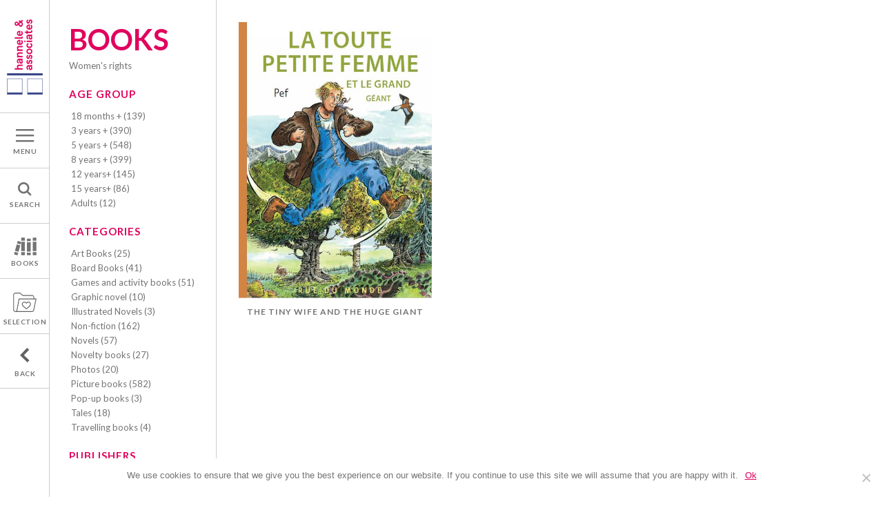

--- FILE ---
content_type: text/html; charset=UTF-8
request_url: https://hanneleandassociates.fr/books_tags/womens-rights/
body_size: 13742
content:


<!doctype html>

<!--[if lt IE 7]><html lang="en-US" xmlns:fb="https://www.facebook.com/2008/fbml" xmlns:addthis="https://www.addthis.com/help/api-spec"  class="no-js lt-ie9 lt-ie8 lt-ie7"><![endif]-->
<!--[if (IE 7)&!(IEMobile)]><html lang="en-US" xmlns:fb="https://www.facebook.com/2008/fbml" xmlns:addthis="https://www.addthis.com/help/api-spec"  class="no-js lt-ie9 lt-ie8"><![endif]-->
<!--[if (IE 8)&!(IEMobile)]><html lang="en-US" xmlns:fb="https://www.facebook.com/2008/fbml" xmlns:addthis="https://www.addthis.com/help/api-spec"  class="no-js lt-ie9"><![endif]-->
<!--[if gt IE 8]><!--> <html lang="en-US" xmlns:fb="https://www.facebook.com/2008/fbml" xmlns:addthis="https://www.addthis.com/help/api-spec"  class="no-js"><!--<![endif]-->

	<head>
		<meta charset="utf-8">

				<meta http-equiv="X-UA-Compatible" content="IE=edge">

		<title>women&#039;s rights Archives - Hannele and Associates</title>
	
		<meta name="HandheldFriendly" content="True">
		<meta name="MobileOptimized" content="320">
		<meta name="viewport" content="width=device-width, initial-scale=1"/>

		<link rel="apple-touch-icon" href="https://hanneleandassociates.fr/wp-content/themes/hannele-2/library/images/apple-touch-icon.png">
		<link rel="icon" href="https://hanneleandassociates.fr/wp-content/themes/hannele-2/favicon.png">
		<!--[if IE]>
			<link rel="shortcut icon" href="https://hanneleandassociates.fr/wp-content/themes/hannele-2/favicon.ico">
		<![endif]-->
				<meta name="msapplication-TileColor" content="#f01d4f">
		<meta name="msapplication-TileImage" content="https://hanneleandassociates.fr/wp-content/themes/hannele-2/library/images/win8-tile-icon.png">
            <meta name="theme-color" content="#121212">

		<link rel="pingback" href="https://hanneleandassociates.fr/xmlrpc.php">

				<meta name='robots' content='index, follow, max-image-preview:large, max-snippet:-1, max-video-preview:-1' />
	<style>img:is([sizes="auto" i], [sizes^="auto," i]) { contain-intrinsic-size: 3000px 1500px }</style>
	
	<!-- This site is optimized with the Yoast SEO plugin v24.6 - https://yoast.com/wordpress/plugins/seo/ -->
	<link rel="canonical" href="https://hanneleandassociates.fr/books_tags/womens-rights/" />
	<meta property="og:locale" content="en_US" />
	<meta property="og:type" content="article" />
	<meta property="og:title" content="women&#039;s rights Archives - Hannele and Associates" />
	<meta property="og:url" content="https://hanneleandassociates.fr/books_tags/womens-rights/" />
	<meta property="og:site_name" content="Hannele and Associates" />
	<meta property="og:image" content="https://hanneleandassociates.fr/wp-content/uploads/2018/01/fb-hannele.jpg" />
	<meta property="og:image:width" content="600" />
	<meta property="og:image:height" content="315" />
	<meta property="og:image:type" content="image/jpeg" />
	<script type="application/ld+json" class="yoast-schema-graph">{"@context":"https://schema.org","@graph":[{"@type":"CollectionPage","@id":"https://hanneleandassociates.fr/books_tags/womens-rights/","url":"https://hanneleandassociates.fr/books_tags/womens-rights/","name":"women's rights Archives - Hannele and Associates","isPartOf":{"@id":"https://hanneleandassociates.fr/#website"},"primaryImageOfPage":{"@id":"https://hanneleandassociates.fr/books_tags/womens-rights/#primaryimage"},"image":{"@id":"https://hanneleandassociates.fr/books_tags/womens-rights/#primaryimage"},"thumbnailUrl":"https://hanneleandassociates.fr/wp-content/uploads/2018/10/femme-geant_couv.jpg","breadcrumb":{"@id":"https://hanneleandassociates.fr/books_tags/womens-rights/#breadcrumb"},"inLanguage":"en-US"},{"@type":"ImageObject","inLanguage":"en-US","@id":"https://hanneleandassociates.fr/books_tags/womens-rights/#primaryimage","url":"https://hanneleandassociates.fr/wp-content/uploads/2018/10/femme-geant_couv.jpg","contentUrl":"https://hanneleandassociates.fr/wp-content/uploads/2018/10/femme-geant_couv.jpg","width":447,"height":639},{"@type":"BreadcrumbList","@id":"https://hanneleandassociates.fr/books_tags/womens-rights/#breadcrumb","itemListElement":[{"@type":"ListItem","position":1,"name":"Home","item":"https://hanneleandassociates.fr/"},{"@type":"ListItem","position":2,"name":"women's rights"}]},{"@type":"WebSite","@id":"https://hanneleandassociates.fr/#website","url":"https://hanneleandassociates.fr/","name":"Hannele and Associates","description":"A french Publishers Agency","potentialAction":[{"@type":"SearchAction","target":{"@type":"EntryPoint","urlTemplate":"https://hanneleandassociates.fr/?s={search_term_string}"},"query-input":{"@type":"PropertyValueSpecification","valueRequired":true,"valueName":"search_term_string"}}],"inLanguage":"en-US"}]}</script>
	<!-- / Yoast SEO plugin. -->


<link rel='dns-prefetch' href='//s7.addthis.com' />
<link rel='dns-prefetch' href='//fonts.googleapis.com' />
<link rel="alternate" type="application/rss+xml" title="Hannele and Associates &raquo; Feed" href="https://hanneleandassociates.fr/feed/" />
<link rel="alternate" type="application/rss+xml" title="Hannele and Associates &raquo; women&#039;s rights Book Tag Feed" href="https://hanneleandassociates.fr/books_tags/womens-rights/feed/" />
		<!-- This site uses the Google Analytics by MonsterInsights plugin v9.3.1 - Using Analytics tracking - https://www.monsterinsights.com/ -->
		<!-- Note: MonsterInsights is not currently configured on this site. The site owner needs to authenticate with Google Analytics in the MonsterInsights settings panel. -->
					<!-- No tracking code set -->
				<!-- / Google Analytics by MonsterInsights -->
		<script type="text/javascript">
/* <![CDATA[ */
window._wpemojiSettings = {"baseUrl":"https:\/\/s.w.org\/images\/core\/emoji\/15.0.3\/72x72\/","ext":".png","svgUrl":"https:\/\/s.w.org\/images\/core\/emoji\/15.0.3\/svg\/","svgExt":".svg","source":{"concatemoji":"https:\/\/hanneleandassociates.fr\/wp-includes\/js\/wp-emoji-release.min.js"}};
/*! This file is auto-generated */
!function(i,n){var o,s,e;function c(e){try{var t={supportTests:e,timestamp:(new Date).valueOf()};sessionStorage.setItem(o,JSON.stringify(t))}catch(e){}}function p(e,t,n){e.clearRect(0,0,e.canvas.width,e.canvas.height),e.fillText(t,0,0);var t=new Uint32Array(e.getImageData(0,0,e.canvas.width,e.canvas.height).data),r=(e.clearRect(0,0,e.canvas.width,e.canvas.height),e.fillText(n,0,0),new Uint32Array(e.getImageData(0,0,e.canvas.width,e.canvas.height).data));return t.every(function(e,t){return e===r[t]})}function u(e,t,n){switch(t){case"flag":return n(e,"\ud83c\udff3\ufe0f\u200d\u26a7\ufe0f","\ud83c\udff3\ufe0f\u200b\u26a7\ufe0f")?!1:!n(e,"\ud83c\uddfa\ud83c\uddf3","\ud83c\uddfa\u200b\ud83c\uddf3")&&!n(e,"\ud83c\udff4\udb40\udc67\udb40\udc62\udb40\udc65\udb40\udc6e\udb40\udc67\udb40\udc7f","\ud83c\udff4\u200b\udb40\udc67\u200b\udb40\udc62\u200b\udb40\udc65\u200b\udb40\udc6e\u200b\udb40\udc67\u200b\udb40\udc7f");case"emoji":return!n(e,"\ud83d\udc26\u200d\u2b1b","\ud83d\udc26\u200b\u2b1b")}return!1}function f(e,t,n){var r="undefined"!=typeof WorkerGlobalScope&&self instanceof WorkerGlobalScope?new OffscreenCanvas(300,150):i.createElement("canvas"),a=r.getContext("2d",{willReadFrequently:!0}),o=(a.textBaseline="top",a.font="600 32px Arial",{});return e.forEach(function(e){o[e]=t(a,e,n)}),o}function t(e){var t=i.createElement("script");t.src=e,t.defer=!0,i.head.appendChild(t)}"undefined"!=typeof Promise&&(o="wpEmojiSettingsSupports",s=["flag","emoji"],n.supports={everything:!0,everythingExceptFlag:!0},e=new Promise(function(e){i.addEventListener("DOMContentLoaded",e,{once:!0})}),new Promise(function(t){var n=function(){try{var e=JSON.parse(sessionStorage.getItem(o));if("object"==typeof e&&"number"==typeof e.timestamp&&(new Date).valueOf()<e.timestamp+604800&&"object"==typeof e.supportTests)return e.supportTests}catch(e){}return null}();if(!n){if("undefined"!=typeof Worker&&"undefined"!=typeof OffscreenCanvas&&"undefined"!=typeof URL&&URL.createObjectURL&&"undefined"!=typeof Blob)try{var e="postMessage("+f.toString()+"("+[JSON.stringify(s),u.toString(),p.toString()].join(",")+"));",r=new Blob([e],{type:"text/javascript"}),a=new Worker(URL.createObjectURL(r),{name:"wpTestEmojiSupports"});return void(a.onmessage=function(e){c(n=e.data),a.terminate(),t(n)})}catch(e){}c(n=f(s,u,p))}t(n)}).then(function(e){for(var t in e)n.supports[t]=e[t],n.supports.everything=n.supports.everything&&n.supports[t],"flag"!==t&&(n.supports.everythingExceptFlag=n.supports.everythingExceptFlag&&n.supports[t]);n.supports.everythingExceptFlag=n.supports.everythingExceptFlag&&!n.supports.flag,n.DOMReady=!1,n.readyCallback=function(){n.DOMReady=!0}}).then(function(){return e}).then(function(){var e;n.supports.everything||(n.readyCallback(),(e=n.source||{}).concatemoji?t(e.concatemoji):e.wpemoji&&e.twemoji&&(t(e.twemoji),t(e.wpemoji)))}))}((window,document),window._wpemojiSettings);
/* ]]> */
</script>
<style id='wp-emoji-styles-inline-css' type='text/css'>

	img.wp-smiley, img.emoji {
		display: inline !important;
		border: none !important;
		box-shadow: none !important;
		height: 1em !important;
		width: 1em !important;
		margin: 0 0.07em !important;
		vertical-align: -0.1em !important;
		background: none !important;
		padding: 0 !important;
	}
</style>
<link rel='stylesheet' id='wp-block-library-css' href='https://hanneleandassociates.fr/wp-includes/css/dist/block-library/style.min.css' type='text/css' media='all' />
<style id='classic-theme-styles-inline-css' type='text/css'>
/*! This file is auto-generated */
.wp-block-button__link{color:#fff;background-color:#32373c;border-radius:9999px;box-shadow:none;text-decoration:none;padding:calc(.667em + 2px) calc(1.333em + 2px);font-size:1.125em}.wp-block-file__button{background:#32373c;color:#fff;text-decoration:none}
</style>
<style id='global-styles-inline-css' type='text/css'>
:root{--wp--preset--aspect-ratio--square: 1;--wp--preset--aspect-ratio--4-3: 4/3;--wp--preset--aspect-ratio--3-4: 3/4;--wp--preset--aspect-ratio--3-2: 3/2;--wp--preset--aspect-ratio--2-3: 2/3;--wp--preset--aspect-ratio--16-9: 16/9;--wp--preset--aspect-ratio--9-16: 9/16;--wp--preset--color--black: #000000;--wp--preset--color--cyan-bluish-gray: #abb8c3;--wp--preset--color--white: #ffffff;--wp--preset--color--pale-pink: #f78da7;--wp--preset--color--vivid-red: #cf2e2e;--wp--preset--color--luminous-vivid-orange: #ff6900;--wp--preset--color--luminous-vivid-amber: #fcb900;--wp--preset--color--light-green-cyan: #7bdcb5;--wp--preset--color--vivid-green-cyan: #00d084;--wp--preset--color--pale-cyan-blue: #8ed1fc;--wp--preset--color--vivid-cyan-blue: #0693e3;--wp--preset--color--vivid-purple: #9b51e0;--wp--preset--gradient--vivid-cyan-blue-to-vivid-purple: linear-gradient(135deg,rgba(6,147,227,1) 0%,rgb(155,81,224) 100%);--wp--preset--gradient--light-green-cyan-to-vivid-green-cyan: linear-gradient(135deg,rgb(122,220,180) 0%,rgb(0,208,130) 100%);--wp--preset--gradient--luminous-vivid-amber-to-luminous-vivid-orange: linear-gradient(135deg,rgba(252,185,0,1) 0%,rgba(255,105,0,1) 100%);--wp--preset--gradient--luminous-vivid-orange-to-vivid-red: linear-gradient(135deg,rgba(255,105,0,1) 0%,rgb(207,46,46) 100%);--wp--preset--gradient--very-light-gray-to-cyan-bluish-gray: linear-gradient(135deg,rgb(238,238,238) 0%,rgb(169,184,195) 100%);--wp--preset--gradient--cool-to-warm-spectrum: linear-gradient(135deg,rgb(74,234,220) 0%,rgb(151,120,209) 20%,rgb(207,42,186) 40%,rgb(238,44,130) 60%,rgb(251,105,98) 80%,rgb(254,248,76) 100%);--wp--preset--gradient--blush-light-purple: linear-gradient(135deg,rgb(255,206,236) 0%,rgb(152,150,240) 100%);--wp--preset--gradient--blush-bordeaux: linear-gradient(135deg,rgb(254,205,165) 0%,rgb(254,45,45) 50%,rgb(107,0,62) 100%);--wp--preset--gradient--luminous-dusk: linear-gradient(135deg,rgb(255,203,112) 0%,rgb(199,81,192) 50%,rgb(65,88,208) 100%);--wp--preset--gradient--pale-ocean: linear-gradient(135deg,rgb(255,245,203) 0%,rgb(182,227,212) 50%,rgb(51,167,181) 100%);--wp--preset--gradient--electric-grass: linear-gradient(135deg,rgb(202,248,128) 0%,rgb(113,206,126) 100%);--wp--preset--gradient--midnight: linear-gradient(135deg,rgb(2,3,129) 0%,rgb(40,116,252) 100%);--wp--preset--font-size--small: 13px;--wp--preset--font-size--medium: 20px;--wp--preset--font-size--large: 36px;--wp--preset--font-size--x-large: 42px;--wp--preset--spacing--20: 0.44rem;--wp--preset--spacing--30: 0.67rem;--wp--preset--spacing--40: 1rem;--wp--preset--spacing--50: 1.5rem;--wp--preset--spacing--60: 2.25rem;--wp--preset--spacing--70: 3.38rem;--wp--preset--spacing--80: 5.06rem;--wp--preset--shadow--natural: 6px 6px 9px rgba(0, 0, 0, 0.2);--wp--preset--shadow--deep: 12px 12px 50px rgba(0, 0, 0, 0.4);--wp--preset--shadow--sharp: 6px 6px 0px rgba(0, 0, 0, 0.2);--wp--preset--shadow--outlined: 6px 6px 0px -3px rgba(255, 255, 255, 1), 6px 6px rgba(0, 0, 0, 1);--wp--preset--shadow--crisp: 6px 6px 0px rgba(0, 0, 0, 1);}:where(.is-layout-flex){gap: 0.5em;}:where(.is-layout-grid){gap: 0.5em;}body .is-layout-flex{display: flex;}.is-layout-flex{flex-wrap: wrap;align-items: center;}.is-layout-flex > :is(*, div){margin: 0;}body .is-layout-grid{display: grid;}.is-layout-grid > :is(*, div){margin: 0;}:where(.wp-block-columns.is-layout-flex){gap: 2em;}:where(.wp-block-columns.is-layout-grid){gap: 2em;}:where(.wp-block-post-template.is-layout-flex){gap: 1.25em;}:where(.wp-block-post-template.is-layout-grid){gap: 1.25em;}.has-black-color{color: var(--wp--preset--color--black) !important;}.has-cyan-bluish-gray-color{color: var(--wp--preset--color--cyan-bluish-gray) !important;}.has-white-color{color: var(--wp--preset--color--white) !important;}.has-pale-pink-color{color: var(--wp--preset--color--pale-pink) !important;}.has-vivid-red-color{color: var(--wp--preset--color--vivid-red) !important;}.has-luminous-vivid-orange-color{color: var(--wp--preset--color--luminous-vivid-orange) !important;}.has-luminous-vivid-amber-color{color: var(--wp--preset--color--luminous-vivid-amber) !important;}.has-light-green-cyan-color{color: var(--wp--preset--color--light-green-cyan) !important;}.has-vivid-green-cyan-color{color: var(--wp--preset--color--vivid-green-cyan) !important;}.has-pale-cyan-blue-color{color: var(--wp--preset--color--pale-cyan-blue) !important;}.has-vivid-cyan-blue-color{color: var(--wp--preset--color--vivid-cyan-blue) !important;}.has-vivid-purple-color{color: var(--wp--preset--color--vivid-purple) !important;}.has-black-background-color{background-color: var(--wp--preset--color--black) !important;}.has-cyan-bluish-gray-background-color{background-color: var(--wp--preset--color--cyan-bluish-gray) !important;}.has-white-background-color{background-color: var(--wp--preset--color--white) !important;}.has-pale-pink-background-color{background-color: var(--wp--preset--color--pale-pink) !important;}.has-vivid-red-background-color{background-color: var(--wp--preset--color--vivid-red) !important;}.has-luminous-vivid-orange-background-color{background-color: var(--wp--preset--color--luminous-vivid-orange) !important;}.has-luminous-vivid-amber-background-color{background-color: var(--wp--preset--color--luminous-vivid-amber) !important;}.has-light-green-cyan-background-color{background-color: var(--wp--preset--color--light-green-cyan) !important;}.has-vivid-green-cyan-background-color{background-color: var(--wp--preset--color--vivid-green-cyan) !important;}.has-pale-cyan-blue-background-color{background-color: var(--wp--preset--color--pale-cyan-blue) !important;}.has-vivid-cyan-blue-background-color{background-color: var(--wp--preset--color--vivid-cyan-blue) !important;}.has-vivid-purple-background-color{background-color: var(--wp--preset--color--vivid-purple) !important;}.has-black-border-color{border-color: var(--wp--preset--color--black) !important;}.has-cyan-bluish-gray-border-color{border-color: var(--wp--preset--color--cyan-bluish-gray) !important;}.has-white-border-color{border-color: var(--wp--preset--color--white) !important;}.has-pale-pink-border-color{border-color: var(--wp--preset--color--pale-pink) !important;}.has-vivid-red-border-color{border-color: var(--wp--preset--color--vivid-red) !important;}.has-luminous-vivid-orange-border-color{border-color: var(--wp--preset--color--luminous-vivid-orange) !important;}.has-luminous-vivid-amber-border-color{border-color: var(--wp--preset--color--luminous-vivid-amber) !important;}.has-light-green-cyan-border-color{border-color: var(--wp--preset--color--light-green-cyan) !important;}.has-vivid-green-cyan-border-color{border-color: var(--wp--preset--color--vivid-green-cyan) !important;}.has-pale-cyan-blue-border-color{border-color: var(--wp--preset--color--pale-cyan-blue) !important;}.has-vivid-cyan-blue-border-color{border-color: var(--wp--preset--color--vivid-cyan-blue) !important;}.has-vivid-purple-border-color{border-color: var(--wp--preset--color--vivid-purple) !important;}.has-vivid-cyan-blue-to-vivid-purple-gradient-background{background: var(--wp--preset--gradient--vivid-cyan-blue-to-vivid-purple) !important;}.has-light-green-cyan-to-vivid-green-cyan-gradient-background{background: var(--wp--preset--gradient--light-green-cyan-to-vivid-green-cyan) !important;}.has-luminous-vivid-amber-to-luminous-vivid-orange-gradient-background{background: var(--wp--preset--gradient--luminous-vivid-amber-to-luminous-vivid-orange) !important;}.has-luminous-vivid-orange-to-vivid-red-gradient-background{background: var(--wp--preset--gradient--luminous-vivid-orange-to-vivid-red) !important;}.has-very-light-gray-to-cyan-bluish-gray-gradient-background{background: var(--wp--preset--gradient--very-light-gray-to-cyan-bluish-gray) !important;}.has-cool-to-warm-spectrum-gradient-background{background: var(--wp--preset--gradient--cool-to-warm-spectrum) !important;}.has-blush-light-purple-gradient-background{background: var(--wp--preset--gradient--blush-light-purple) !important;}.has-blush-bordeaux-gradient-background{background: var(--wp--preset--gradient--blush-bordeaux) !important;}.has-luminous-dusk-gradient-background{background: var(--wp--preset--gradient--luminous-dusk) !important;}.has-pale-ocean-gradient-background{background: var(--wp--preset--gradient--pale-ocean) !important;}.has-electric-grass-gradient-background{background: var(--wp--preset--gradient--electric-grass) !important;}.has-midnight-gradient-background{background: var(--wp--preset--gradient--midnight) !important;}.has-small-font-size{font-size: var(--wp--preset--font-size--small) !important;}.has-medium-font-size{font-size: var(--wp--preset--font-size--medium) !important;}.has-large-font-size{font-size: var(--wp--preset--font-size--large) !important;}.has-x-large-font-size{font-size: var(--wp--preset--font-size--x-large) !important;}
:where(.wp-block-post-template.is-layout-flex){gap: 1.25em;}:where(.wp-block-post-template.is-layout-grid){gap: 1.25em;}
:where(.wp-block-columns.is-layout-flex){gap: 2em;}:where(.wp-block-columns.is-layout-grid){gap: 2em;}
:root :where(.wp-block-pullquote){font-size: 1.5em;line-height: 1.6;}
</style>
<link rel='stylesheet' id='cookie-notice-front-css' href='https://hanneleandassociates.fr/wp-content/plugins/cookie-notice/css/front.min.css' type='text/css' media='all' />
<link rel='stylesheet' id='googleFonts-css' href='//fonts.googleapis.com/css?family=Lato%3A300%2C400%2C700%2C300italic%2C400italic%2C700italic' type='text/css' media='all' />
<link rel='stylesheet' id='addthis_all_pages-css' href='https://hanneleandassociates.fr/wp-content/plugins/addthis/frontend/build/addthis_wordpress_public.min.css' type='text/css' media='all' />
<link rel='stylesheet' id='bones-stylesheet-css' href='https://hanneleandassociates.fr/wp-content/themes/hannele-2/library/css/style.css' type='text/css' media='all' />
<!--[if lt IE 9]>
<link rel='stylesheet' id='bones-ie-only-css' href='https://hanneleandassociates.fr/wp-content/themes/hannele-2/library/css/ie.css' type='text/css' media='all' />
<![endif]-->
<script type="text/javascript" src="https://hanneleandassociates.fr/wp-includes/js/jquery/jquery.min.js" id="jquery-core-js"></script>
<script type="text/javascript" src="https://hanneleandassociates.fr/wp-includes/js/jquery/jquery-migrate.min.js" id="jquery-migrate-js"></script>
<script type="text/javascript" src="https://hanneleandassociates.fr/wp-content/plugins/the-preloader/js/preloader-script.js" id="wptime-plugin-preloader-script-js"></script>
<script type="text/javascript" src="https://hanneleandassociates.fr/wp-content/themes/hannele-2/library/js/libs/modernizr.custom.min.js" id="bones-modernizr-js"></script>
<link rel="https://api.w.org/" href="https://hanneleandassociates.fr/wp-json/" />    	<style type="text/css">
			#wptime-plugin-preloader{
				position: fixed;
				top: 0;
			 	left: 0;
			 	right: 0;
			 	bottom: 0;
				background:url(/wp-content/themes/hannele-2/library/images/loading.gif) no-repeat #FFFFFF 50%;
				-moz-background-size:64px 64px;
				-o-background-size:64px 64px;
				-webkit-background-size:64px 64px;
				background-size:64px 64px;
				z-index: 99998;
				width:100%;
				height:100%;
			}
		</style>

		<noscript>
    		<style type="text/css">
        		#wptime-plugin-preloader{
        			display:none !important;
        		}
    		</style>
		</noscript>
    		
	</head>

	<body data-rsssl=1 class="archive tax-books_tags term-womens-rights term-66 cookies-not-set" itemscope itemtype="http://schema.org/WebPage">
		<div id="wptime-plugin-preloader"></div>
		<div class="container">
		 <div id="sidebar-nav">
		        <ul><li class="cherche">
				        <form role="search" method="get" id="searchform" class="searchform" action="https://hanneleandassociates.fr/">
						 <div><input id="s" type="text" name="s" onblur="if (this.value == '') {this.value = 'Search';}" onfocus="if (this.value == 'Search') {this.value = '';}" value="Search"></div>
						</form>
					</li>
		            <li><a href="/">Home</a></li>
		            <li><a href="/a-french-publishers-agency/">Presentation</a></li>		            
		            <li><a href="/books/">Books</a></li>
		            <li><a href="/publishers/">Publishers</a></li>
		            <li><a href="/catalogues/">Catalogues</a></li>
		            <li><a href="/news/">News</a></li>
		            <li><a href="/contact/">Contact</a></li>					
		        </ul>

		    </div>
			<header class="header" role="banner" itemscope itemtype="http://schema.org/WPHeader">

				<div id="zone-nav" class="cf"><div><div id="logo-h-a"><h1><a href="/">A french publishers agency : Hannele &amp; associates</a></h1></div></div><a id="item-menu-appel" class="item-menu" data-toggle=".container">MENU</a><a id="item-menu-search" class="item-menu" data-toggle=".container">SEARCH</a><a id="item-menu-books" class="item-menu" href="/books/">BOOKS</a><a id="item-menu-selection" class="item-menu" href="/your-selection/">SELECTION</a><a id="item-menu-back" class="item-menu">BACK</a></div>

			</header>

			<script>
				
				jQuery(document).ready(function(){
					jQuery('#item-menu-back').bind("click",function(){
						parent.history.back();
						return false;
					});
				});
				
			</script>
			<div id="content">

			

				<div id="inner-content-archive" class="cf">

				<div id="sidebar1" class="sidebar m-all t-1of3 d-1of5 cf" role="complementary">

	<h2><a href="/books/">BOOKS</a></h2>
	<h3>women's rights</h3>

	
	<div class="titre_cat">AGE GROUP</div>
	
	<ul class="liste-cat"><li><a href="https://hanneleandassociates.fr/books-category/18months/">18 months + (139)</a></li><li><a href="https://hanneleandassociates.fr/books-category/3years/">3 years + (390)</a></li><li><a href="https://hanneleandassociates.fr/books-category/5years/">5 years + (548)</a></li><li><a href="https://hanneleandassociates.fr/books-category/8years/">8 years + (399)</a></li><li><a href="https://hanneleandassociates.fr/books-category/12years/">12 years+ (145)</a></li><li><a href="https://hanneleandassociates.fr/books-category/15years/">15 years+ (86)</a></li><li><a href="https://hanneleandassociates.fr/books-category/adults/">Adults (12)</a></li></ul> 
	
	<div class="titre_cat">CATEGORIES</div>
	<ul class="liste-cat">		    	<li><a href="https://hanneleandassociates.fr/books-category/art-books/" >Art Books (25)</a></li>
		    		    	<li><a href="https://hanneleandassociates.fr/books-category/board-books/" >Board Books (41)</a></li>
		    		    	<li><a href="https://hanneleandassociates.fr/books-category/games/" >Games and activity books (51)</a></li>
		    		    	<li><a href="https://hanneleandassociates.fr/books-category/graphic-novel-book-categories/" >Graphic novel (10)</a></li>
		    		    	<li><a href="https://hanneleandassociates.fr/books-category/illustrated-novels/" >Illustrated Novels (3)</a></li>
		    		    	<li><a href="https://hanneleandassociates.fr/books-category/non-fiction/" >Non-fiction (162)</a></li>
		    		    	<li><a href="https://hanneleandassociates.fr/books-category/novels/" >Novels (57)</a></li>
		    		    	<li><a href="https://hanneleandassociates.fr/books-category/novelty-books/" >Novelty books (27)</a></li>
		    		    	<li><a href="https://hanneleandassociates.fr/books-category/photos/" >Photos (20)</a></li>
		    		    	<li><a href="https://hanneleandassociates.fr/books-category/picture-books/" >Picture books (582)</a></li>
		    		    	<li><a href="https://hanneleandassociates.fr/books-category/pop-up-books/" >Pop-up books (3)</a></li>
		    		    	<li><a href="https://hanneleandassociates.fr/books-category/tales/" >Tales (18)</a></li>
		    		    	<li><a href="https://hanneleandassociates.fr/books-category/travelling/" >Travelling books (4)</a></li>
		    </ul> 

	<div class="titre_cat">PUBLISHERS</div>
	<ul class="liste-cat">		    	<li><a href="https://hanneleandassociates.fr/books-category/askip/" >Askip (5)</a></li>
		   		    	<li><a href="https://hanneleandassociates.fr/books-category/courtesetlongues/" >Editions Courtes et longues (141)</a></li>
		   		    	<li><a href="https://hanneleandassociates.fr/books-category/editionsmemo/" >Editions MeMo (252)</a></li>
		   		    	<li><a href="https://hanneleandassociates.fr/books-category/fourmis-rouges/" >Les fourmis rouges (137)</a></li>
		   		    	<li><a href="https://hanneleandassociates.fr/books-category/okidokid/" >Okidokid (55)</a></li>
		   		    	<li><a href="https://hanneleandassociates.fr/books-category/ruedumonde/" >Rue du monde (183)</a></li>
		   		    	<li><a href="https://hanneleandassociates.fr/books-category/salamandre/" >Salamandre (48)</a></li>
		   		    	<li><a href="https://hanneleandassociates.fr/books-category/tishina/" >Tishina (2)</a></li>
		   </ul> 

	<div class="titre_cat">TAGS</div>
	
		<div class="liste-cat">
			
		
			<a href="https://hanneleandassociates.fr/books_tags/70s/">70s</a>&nbsp; <a href="https://hanneleandassociates.fr/books_tags/abc/">abc</a>&nbsp; <a href="https://hanneleandassociates.fr/books_tags/absence/">absence</a>&nbsp; <a href="https://hanneleandassociates.fr/books_tags/abstraction/">abstraction</a>&nbsp; <a href="https://hanneleandassociates.fr/books_tags/abysses/">Abysses</a>&nbsp; <a href="https://hanneleandassociates.fr/books_tags/acceptance/">acceptance</a>&nbsp; <a href="https://hanneleandassociates.fr/books_tags/accordion-folded-book/">accordion-folded book</a>&nbsp; <a href="https://hanneleandassociates.fr/books_tags/activity/">activity</a>&nbsp; <a href="https://hanneleandassociates.fr/books_tags/adoption/">adoption</a>&nbsp; <a href="https://hanneleandassociates.fr/books_tags/adults/">adults</a>&nbsp; <a href="https://hanneleandassociates.fr/books_tags/adventure/">adventure</a>&nbsp; <a href="https://hanneleandassociates.fr/books_tags/africa/">Africa</a>&nbsp; <a href="https://hanneleandassociates.fr/books_tags/aging/">aging</a>&nbsp; <a href="https://hanneleandassociates.fr/books_tags/agriculture/">agriculture</a>&nbsp; <a href="https://hanneleandassociates.fr/books_tags/aliens/">aliens</a>&nbsp; <a href="https://hanneleandassociates.fr/books_tags/alzheimer/">alzheimer</a>&nbsp; <a href="https://hanneleandassociates.fr/books_tags/america/">America</a>&nbsp; <a href="https://hanneleandassociates.fr/books_tags/animals/">animals</a>&nbsp; <a href="https://hanneleandassociates.fr/books_tags/animated-book/">animated book</a>&nbsp; <a href="https://hanneleandassociates.fr/books_tags/anniversary/">anniversary</a>&nbsp; <a href="https://hanneleandassociates.fr/books_tags/appearance/">appearance</a>&nbsp; <a href="https://hanneleandassociates.fr/books_tags/apple/">apple</a>&nbsp; <a href="https://hanneleandassociates.fr/books_tags/arabic/">arabic</a>&nbsp; <a href="https://hanneleandassociates.fr/books_tags/architecture/">architecture</a>&nbsp; <a href="https://hanneleandassociates.fr/books_tags/art/">art</a>&nbsp; <a href="https://hanneleandassociates.fr/books_tags/artist/">artist</a>&nbsp; <a href="https://hanneleandassociates.fr/books_tags/arts-and-crafts/">arts and crafts</a>&nbsp; <a href="https://hanneleandassociates.fr/books_tags/asia/">Asia</a>&nbsp; <a href="https://hanneleandassociates.fr/books_tags/autumn/">autumn</a>&nbsp; <a href="https://hanneleandassociates.fr/books_tags/awarness/">awarness</a>&nbsp; <a href="https://hanneleandassociates.fr/books_tags/babies/">babies</a>&nbsp; <a href="https://hanneleandassociates.fr/books_tags/baby/">baby</a>&nbsp; <a href="https://hanneleandassociates.fr/books_tags/badger/">badger</a>&nbsp; <a href="https://hanneleandassociates.fr/books_tags/balloon/">balloon</a>&nbsp; <a href="https://hanneleandassociates.fr/books_tags/banana/">banana</a>&nbsp; <a href="https://hanneleandassociates.fr/books_tags/bat/">bat</a>&nbsp; <a href="https://hanneleandassociates.fr/books_tags/bear/">bear</a>&nbsp; <a href="https://hanneleandassociates.fr/books_tags/bears/">bears</a>&nbsp; <a href="https://hanneleandassociates.fr/books_tags/beautyugliness/">beauty/ugliness</a>&nbsp; <a href="https://hanneleandassociates.fr/books_tags/bed/">bed</a>&nbsp; <a href="https://hanneleandassociates.fr/books_tags/bedtime/">bedtime</a>&nbsp; <a href="https://hanneleandassociates.fr/books_tags/bike/">bike</a>&nbsp; <a href="https://hanneleandassociates.fr/books_tags/biodiversity/">biodiversity</a>&nbsp; <a href="https://hanneleandassociates.fr/books_tags/biography/">biography</a>&nbsp; <a href="https://hanneleandassociates.fr/books_tags/bird/">bird</a>&nbsp; <a href="https://hanneleandassociates.fr/books_tags/birds/">birds</a>&nbsp; <a href="https://hanneleandassociates.fr/books_tags/birth/">birth</a>&nbsp; <a href="https://hanneleandassociates.fr/books_tags/birthday/">birthday</a>&nbsp; <a href="https://hanneleandassociates.fr/books_tags/bison/">bison</a>&nbsp; <a href="https://hanneleandassociates.fr/books_tags/black-and-white/">black and white</a>&nbsp; <a href="https://hanneleandassociates.fr/books_tags/boar/">boar</a>&nbsp; <a href="https://hanneleandassociates.fr/books_tags/boarding-school/">boarding school</a>&nbsp; <a href="https://hanneleandassociates.fr/books_tags/boat/">boat</a>&nbsp; <a href="https://hanneleandassociates.fr/books_tags/body/">body</a>&nbsp; <a href="https://hanneleandassociates.fr/books_tags/book/">book</a>&nbsp; <a href="https://hanneleandassociates.fr/books_tags/booklet/">booklet</a>&nbsp; <a href="https://hanneleandassociates.fr/books_tags/books/">books</a>&nbsp; <a href="https://hanneleandassociates.fr/books_tags/bookshop/">bookshop</a>&nbsp; <a href="https://hanneleandassociates.fr/books_tags/boy/">boy</a>&nbsp; <a href="https://hanneleandassociates.fr/books_tags/brotherhood/">brotherhood</a>&nbsp; <a href="https://hanneleandassociates.fr/books_tags/bullying/">bullying</a>&nbsp; <a href="https://hanneleandassociates.fr/books_tags/butterfly/">butterfly</a>&nbsp; <a href="https://hanneleandassociates.fr/books_tags/canada/">Canada</a>&nbsp; <a href="https://hanneleandassociates.fr/books_tags/car/">car</a>&nbsp; <a href="https://hanneleandassociates.fr/books_tags/care/">care</a>&nbsp; <a href="https://hanneleandassociates.fr/books_tags/caring/">caring</a>&nbsp; <a href="https://hanneleandassociates.fr/books_tags/carnival/">carnival</a>&nbsp; <a href="https://hanneleandassociates.fr/books_tags/cartography/">cartography</a>&nbsp; <a href="https://hanneleandassociates.fr/books_tags/cat/">cat</a>&nbsp; <a href="https://hanneleandassociates.fr/books_tags/cats/">cats</a>&nbsp; <a href="https://hanneleandassociates.fr/books_tags/cave/">cave</a>&nbsp; <a href="https://hanneleandassociates.fr/books_tags/cells/">cells</a>&nbsp; <a href="https://hanneleandassociates.fr/books_tags/ceramic/">ceramic</a>&nbsp; <a href="https://hanneleandassociates.fr/books_tags/chain/">chain</a>&nbsp; <a href="https://hanneleandassociates.fr/books_tags/chance/">chance</a>&nbsp; <a href="https://hanneleandassociates.fr/books_tags/change/">change</a>&nbsp; <a href="https://hanneleandassociates.fr/books_tags/character/">character</a>&nbsp; <a href="https://hanneleandassociates.fr/books_tags/cheese/">cheese</a>&nbsp; <a href="https://hanneleandassociates.fr/books_tags/childs-rights/">child's rights</a>&nbsp; <a href="https://hanneleandassociates.fr/books_tags/childhood/">childhood</a>&nbsp; <a href="https://hanneleandassociates.fr/books_tags/children/">children</a>&nbsp; <a href="https://hanneleandassociates.fr/books_tags/childrens-books/">children's books</a>&nbsp; <a href="https://hanneleandassociates.fr/books_tags/christmas/">christmas</a>&nbsp; <a href="https://hanneleandassociates.fr/books_tags/circus/">circus</a>&nbsp; <a href="https://hanneleandassociates.fr/books_tags/citizenship/">citizenship</a>&nbsp; <a href="https://hanneleandassociates.fr/books_tags/city/">city</a>&nbsp; <a href="https://hanneleandassociates.fr/books_tags/classic/">classic</a>&nbsp; <a href="https://hanneleandassociates.fr/books_tags/classification/">classification</a>&nbsp; <a href="https://hanneleandassociates.fr/books_tags/climate/">climate</a>&nbsp; <a href="https://hanneleandassociates.fr/books_tags/climbing/">climbing</a>&nbsp; <a href="https://hanneleandassociates.fr/books_tags/clothes/">clothes</a>&nbsp; <a href="https://hanneleandassociates.fr/books_tags/coffee-table-books/">coffee table books</a>&nbsp; <a href="https://hanneleandassociates.fr/books_tags/collection/">collection</a>&nbsp; <a href="https://hanneleandassociates.fr/books_tags/colombia/">Colombia</a>&nbsp; <a href="https://hanneleandassociates.fr/books_tags/colouring-book/">colouring Book</a>&nbsp; <a href="https://hanneleandassociates.fr/books_tags/colours/">colours</a>&nbsp; <a href="https://hanneleandassociates.fr/books_tags/comics/">comics</a>&nbsp; <a href="https://hanneleandassociates.fr/books_tags/community/">community</a>&nbsp; <a href="https://hanneleandassociates.fr/books_tags/comparisons/">comparisons</a>&nbsp; <a href="https://hanneleandassociates.fr/books_tags/construction/">construction</a>&nbsp; <a href="https://hanneleandassociates.fr/books_tags/cooking/">cooking</a>&nbsp; <a href="https://hanneleandassociates.fr/books_tags/counting/">counting</a>&nbsp; <a href="https://hanneleandassociates.fr/books_tags/countries/">countries</a>&nbsp; <a href="https://hanneleandassociates.fr/books_tags/countryside/">countryside</a>&nbsp; <a href="https://hanneleandassociates.fr/books_tags/courage/">courage</a>&nbsp; <a href="https://hanneleandassociates.fr/books_tags/cow-boys/">cow-boys</a>&nbsp; <a href="https://hanneleandassociates.fr/books_tags/creation/">creation</a>&nbsp; <a href="https://hanneleandassociates.fr/books_tags/creativity/">creativity</a>&nbsp; <a href="https://hanneleandassociates.fr/books_tags/crocodile/">crocodile</a>&nbsp; <a href="https://hanneleandassociates.fr/books_tags/crow/">crow</a>&nbsp; <a href="https://hanneleandassociates.fr/books_tags/cuddle/">cuddle</a>&nbsp; <a href="https://hanneleandassociates.fr/books_tags/culture/">culture</a>&nbsp; <a href="https://hanneleandassociates.fr/books_tags/curiosity/">curiosity</a>&nbsp; <a href="https://hanneleandassociates.fr/books_tags/curse/">curse</a>&nbsp; <a href="https://hanneleandassociates.fr/books_tags/daddy/">daddy</a>&nbsp; <a href="https://hanneleandassociates.fr/books_tags/daily-life/">daily life</a>&nbsp; <a href="https://hanneleandassociates.fr/books_tags/dance/">dance</a>&nbsp; <a href="https://hanneleandassociates.fr/books_tags/day/">day</a>&nbsp; <a href="https://hanneleandassociates.fr/books_tags/death/">death</a>&nbsp; <a href="https://hanneleandassociates.fr/books_tags/deforestation/">deforestation</a>&nbsp; <a href="https://hanneleandassociates.fr/books_tags/design/">design</a>&nbsp; <a href="https://hanneleandassociates.fr/books_tags/detective-stories/">detective stories</a>&nbsp; <a href="https://hanneleandassociates.fr/books_tags/determination/">determination</a>&nbsp; <a href="https://hanneleandassociates.fr/books_tags/dictionnary/">dictionnary</a>&nbsp; <a href="https://hanneleandassociates.fr/books_tags/differences/">differences</a>&nbsp; <a href="https://hanneleandassociates.fr/books_tags/dinosaurs/">dinosaurs</a>&nbsp; <a href="https://hanneleandassociates.fr/books_tags/disability/">disability</a>&nbsp; <a href="https://hanneleandassociates.fr/books_tags/discovering/">discovering</a>&nbsp; <a href="https://hanneleandassociates.fr/books_tags/discovery/">discovery</a>&nbsp; <a href="https://hanneleandassociates.fr/books_tags/divorce/">divorce</a>&nbsp; <a href="https://hanneleandassociates.fr/books_tags/diy/">DIY</a>&nbsp; <a href="https://hanneleandassociates.fr/books_tags/documentary/">documentary</a>&nbsp; <a href="https://hanneleandassociates.fr/books_tags/dog/">dog</a>&nbsp; <a href="https://hanneleandassociates.fr/books_tags/dogs/">dogs</a>&nbsp; <a href="https://hanneleandassociates.fr/books_tags/down-syndrom/">Down syndrom</a>&nbsp; <a href="https://hanneleandassociates.fr/books_tags/drawing/">drawing</a>&nbsp; <a href="https://hanneleandassociates.fr/books_tags/dream/">dream</a>&nbsp; <a href="https://hanneleandassociates.fr/books_tags/dreams/">dreams</a>&nbsp; <a href="https://hanneleandassociates.fr/books_tags/dressing-up/">dressing up</a>&nbsp; <a href="https://hanneleandassociates.fr/books_tags/duck/">duck</a>&nbsp; <a href="https://hanneleandassociates.fr/books_tags/earth/">earth</a>&nbsp; <a href="https://hanneleandassociates.fr/books_tags/eating/">eating</a>&nbsp; <a href="https://hanneleandassociates.fr/books_tags/ecology/">ecology</a>&nbsp; <a href="https://hanneleandassociates.fr/books_tags/ecosystem/">ecosystem</a>&nbsp; <a href="https://hanneleandassociates.fr/books_tags/education/">education</a>&nbsp; <a href="https://hanneleandassociates.fr/books_tags/egypt/">Egypt</a>&nbsp; <a href="https://hanneleandassociates.fr/books_tags/eiffel-tower/">Eiffel Tower</a>&nbsp; <a href="https://hanneleandassociates.fr/books_tags/elderly/">elderly</a>&nbsp; <a href="https://hanneleandassociates.fr/books_tags/elephant/">elephant</a>&nbsp; <a href="https://hanneleandassociates.fr/books_tags/emails/">emails</a>&nbsp; <a href="https://hanneleandassociates.fr/books_tags/emotions/">emotions</a>&nbsp; <a href="https://hanneleandassociates.fr/books_tags/empowerment/">empowerment</a>&nbsp; <a href="https://hanneleandassociates.fr/books_tags/encyclopaedia/">encyclopaedia</a>&nbsp; <a href="https://hanneleandassociates.fr/books_tags/engravings/">engravings</a>&nbsp; <a href="https://hanneleandassociates.fr/books_tags/environment/">environment</a>&nbsp; <a href="https://hanneleandassociates.fr/books_tags/environmental-protection/">environmental protection</a>&nbsp; <a href="https://hanneleandassociates.fr/books_tags/epistolary/">epistolary</a>&nbsp; <a href="https://hanneleandassociates.fr/books_tags/equality/">equality</a>&nbsp; <a href="https://hanneleandassociates.fr/books_tags/essay/">essay</a>&nbsp; <a href="https://hanneleandassociates.fr/books_tags/everyday/">everyday</a>&nbsp; <a href="https://hanneleandassociates.fr/books_tags/evolution/">evolution</a>&nbsp; <a href="https://hanneleandassociates.fr/books_tags/exclusion/">exclusion</a>&nbsp; <a href="https://hanneleandassociates.fr/books_tags/exile/">exile</a>&nbsp; <a href="https://hanneleandassociates.fr/books_tags/experiment/">experiment</a>&nbsp; <a href="https://hanneleandassociates.fr/books_tags/exploration/">exploration</a>&nbsp; <a href="https://hanneleandassociates.fr/books_tags/extinction/">extinction</a>&nbsp; <a href="https://hanneleandassociates.fr/books_tags/fairy/">fairy</a>&nbsp; <a href="https://hanneleandassociates.fr/books_tags/fairy-tales/">fairy tales</a>&nbsp; <a href="https://hanneleandassociates.fr/books_tags/faith/">faith</a>&nbsp; <a href="https://hanneleandassociates.fr/books_tags/family/">family</a>&nbsp; <a href="https://hanneleandassociates.fr/books_tags/fantasy/">fantasy</a>&nbsp; <a href="https://hanneleandassociates.fr/books_tags/farm/">farm</a>&nbsp; <a href="https://hanneleandassociates.fr/books_tags/fashion/">fashion</a>&nbsp; <a href="https://hanneleandassociates.fr/books_tags/fate/">fate</a>&nbsp; <a href="https://hanneleandassociates.fr/books_tags/father/">father</a>&nbsp; <a href="https://hanneleandassociates.fr/books_tags/fauna/">fauna</a>&nbsp; <a href="https://hanneleandassociates.fr/books_tags/fear/">fear</a>&nbsp; <a href="https://hanneleandassociates.fr/books_tags/feelings/">feelings</a>&nbsp; <a href="https://hanneleandassociates.fr/books_tags/feminism/">feminism</a>&nbsp; <a href="https://hanneleandassociates.fr/books_tags/fire/">fire</a>&nbsp; <a href="https://hanneleandassociates.fr/books_tags/fish/">fish</a>&nbsp; <a href="https://hanneleandassociates.fr/books_tags/fisherman/">fisherman</a>&nbsp; <a href="https://hanneleandassociates.fr/books_tags/flood/">flood</a>&nbsp; <a href="https://hanneleandassociates.fr/books_tags/flora/">flora</a>&nbsp; <a href="https://hanneleandassociates.fr/books_tags/flowers/">flowers</a>&nbsp; <a href="https://hanneleandassociates.fr/books_tags/fly/">fly</a>&nbsp; <a href="https://hanneleandassociates.fr/books_tags/food/">food</a>&nbsp; <a href="https://hanneleandassociates.fr/books_tags/food-chain/">food chain</a>&nbsp; <a href="https://hanneleandassociates.fr/books_tags/forest/">forest</a>&nbsp; <a href="https://hanneleandassociates.fr/books_tags/four-elements/">four elements</a>&nbsp; <a href="https://hanneleandassociates.fr/books_tags/fox/">fox</a>&nbsp; <a href="https://hanneleandassociates.fr/books_tags/freedom/">freedom</a>&nbsp; <a href="https://hanneleandassociates.fr/books_tags/friends/">friends</a>&nbsp; <a href="https://hanneleandassociates.fr/books_tags/friendship/">friendship</a>&nbsp; <a href="https://hanneleandassociates.fr/books_tags/fruit/">fruit</a>&nbsp; <a href="https://hanneleandassociates.fr/books_tags/funny-facts/">funny facts</a>&nbsp; <a href="https://hanneleandassociates.fr/books_tags/future/">future</a>&nbsp; <a href="https://hanneleandassociates.fr/books_tags/game/">game</a>&nbsp; <a href="https://hanneleandassociates.fr/books_tags/game-set/">game set</a>&nbsp; <a href="https://hanneleandassociates.fr/books_tags/games/">games</a>&nbsp; <a href="https://hanneleandassociates.fr/books_tags/garden/">garden</a>&nbsp; <a href="https://hanneleandassociates.fr/books_tags/generation/">generation</a>&nbsp; <a href="https://hanneleandassociates.fr/books_tags/generations/">generations</a>&nbsp; <a href="https://hanneleandassociates.fr/books_tags/getting-dressed/">getting dressed</a>&nbsp; <a href="https://hanneleandassociates.fr/books_tags/ghost/">ghost</a>&nbsp; <a href="https://hanneleandassociates.fr/books_tags/gift-book/">gift book</a>&nbsp; <a href="https://hanneleandassociates.fr/books_tags/girl/">girl</a>&nbsp; <a href="https://hanneleandassociates.fr/books_tags/grandma/">grandma</a>&nbsp; <a href="https://hanneleandassociates.fr/books_tags/grandparents/">grandparents</a>&nbsp; <a href="https://hanneleandassociates.fr/books_tags/graphic/">graphic</a>&nbsp; <a href="https://hanneleandassociates.fr/books_tags/greenland/">Greenland</a>&nbsp; <a href="https://hanneleandassociates.fr/books_tags/grief/">grief</a>&nbsp; <a href="https://hanneleandassociates.fr/books_tags/growing-up/">growing-up</a>&nbsp; <a href="https://hanneleandassociates.fr/books_tags/growth/">growth</a>&nbsp; <a href="https://hanneleandassociates.fr/books_tags/guide/">guide</a>&nbsp; <a href="https://hanneleandassociates.fr/books_tags/hair/">hair</a>&nbsp; <a href="https://hanneleandassociates.fr/books_tags/hairdressing/">hairdressing</a>&nbsp; <a href="https://hanneleandassociates.fr/books_tags/handicap/">handicap</a>&nbsp; <a href="https://hanneleandassociates.fr/books_tags/happiness/">happiness</a>&nbsp; <a href="https://hanneleandassociates.fr/books_tags/hat/">hat</a>&nbsp; <a href="https://hanneleandassociates.fr/books_tags/health/">health</a>&nbsp; <a href="https://hanneleandassociates.fr/books_tags/hedgehog/">hedgehog</a>&nbsp; <a href="https://hanneleandassociates.fr/books_tags/helping/">helping</a>&nbsp; <a href="https://hanneleandassociates.fr/books_tags/herbarium/">herbarium</a>&nbsp; <a href="https://hanneleandassociates.fr/books_tags/heritage/">heritage</a>&nbsp; <a href="https://hanneleandassociates.fr/books_tags/hero/">hero</a>&nbsp; <a href="https://hanneleandassociates.fr/books_tags/hide-and-seek/">hide and seek</a>&nbsp; <a href="https://hanneleandassociates.fr/books_tags/hike/">hike</a>&nbsp; <a href="https://hanneleandassociates.fr/books_tags/history/">history</a>&nbsp; <a href="https://hanneleandassociates.fr/books_tags/holiday/">holiday</a>&nbsp; <a href="https://hanneleandassociates.fr/books_tags/home/">home</a>&nbsp; <a href="https://hanneleandassociates.fr/books_tags/homosexuality/">homosexuality</a>&nbsp; <a href="https://hanneleandassociates.fr/books_tags/hope/">hope</a>&nbsp; <a href="https://hanneleandassociates.fr/books_tags/horse/">horse</a>&nbsp; <a href="https://hanneleandassociates.fr/books_tags/horses/">horses</a>&nbsp; <a href="https://hanneleandassociates.fr/books_tags/hospital/">hospital</a>&nbsp; <a href="https://hanneleandassociates.fr/books_tags/house/">house</a>&nbsp; <a href="https://hanneleandassociates.fr/books_tags/house-shaped/">house-shaped</a>&nbsp; <a href="https://hanneleandassociates.fr/books_tags/houses/">houses</a>&nbsp; <a href="https://hanneleandassociates.fr/books_tags/how-to-make-books/">how to make books</a>&nbsp; <a href="https://hanneleandassociates.fr/books_tags/human-being/">human being</a>&nbsp; <a href="https://hanneleandassociates.fr/books_tags/humans/">humans</a>&nbsp; <a href="https://hanneleandassociates.fr/books_tags/humour/">humour</a>&nbsp; <a href="https://hanneleandassociates.fr/books_tags/hut/">hut</a>&nbsp; <a href="https://hanneleandassociates.fr/books_tags/idea/">idea</a>&nbsp; <a href="https://hanneleandassociates.fr/books_tags/identity/">identity</a>&nbsp; <a href="https://hanneleandassociates.fr/books_tags/illness/">illness</a>&nbsp; <a href="https://hanneleandassociates.fr/books_tags/illusions/">illusions</a>&nbsp; <a href="https://hanneleandassociates.fr/books_tags/illustration/">illustration</a>&nbsp; <a href="https://hanneleandassociates.fr/books_tags/images/">images</a>&nbsp; <a href="https://hanneleandassociates.fr/books_tags/imagination/">imagination</a>&nbsp; <a href="https://hanneleandassociates.fr/books_tags/immigration/">immigration</a>&nbsp; <a href="https://hanneleandassociates.fr/books_tags/infinitely-small/">infinitely small</a>&nbsp; <a href="https://hanneleandassociates.fr/books_tags/initiation/">initiation</a>&nbsp; <a href="https://hanneleandassociates.fr/books_tags/insect/">insect</a>&nbsp; <a href="https://hanneleandassociates.fr/books_tags/insects/">insects</a>&nbsp; <a href="https://hanneleandassociates.fr/books_tags/interactive-book/">interactive book</a>&nbsp; <a href="https://hanneleandassociates.fr/books_tags/internet/">internet</a>&nbsp; <a href="https://hanneleandassociates.fr/books_tags/invention/">invention</a>&nbsp; <a href="https://hanneleandassociates.fr/books_tags/investigation/">investigation</a>&nbsp; <a href="https://hanneleandassociates.fr/books_tags/iran/">Iran</a>&nbsp; <a href="https://hanneleandassociates.fr/books_tags/island/">island</a>&nbsp; <a href="https://hanneleandassociates.fr/books_tags/japan/">Japan</a>&nbsp; <a href="https://hanneleandassociates.fr/books_tags/jean-charles-berthier/">Jean-Charles Berthier</a>&nbsp; <a href="https://hanneleandassociates.fr/books_tags/jobs/">jobs</a>&nbsp; <a href="https://hanneleandassociates.fr/books_tags/journey/">journey</a>&nbsp; <a href="https://hanneleandassociates.fr/books_tags/jungle/">jungle</a>&nbsp; <a href="https://hanneleandassociates.fr/books_tags/kidnapping/">kidnapping</a>&nbsp; <a href="https://hanneleandassociates.fr/books_tags/kids/">kids</a>&nbsp; <a href="https://hanneleandassociates.fr/books_tags/kindness/">kindness</a>&nbsp; <a href="https://hanneleandassociates.fr/books_tags/king/">king</a>&nbsp; <a href="https://hanneleandassociates.fr/books_tags/lady/">lady</a>&nbsp; <a href="https://hanneleandassociates.fr/books_tags/landscapes/">landscapes</a>&nbsp; <a href="https://hanneleandassociates.fr/books_tags/language/">language</a>&nbsp; <a href="https://hanneleandassociates.fr/books_tags/laughing/">laughing</a>&nbsp; <a href="https://hanneleandassociates.fr/books_tags/learning/">learning</a>&nbsp; <a href="https://hanneleandassociates.fr/books_tags/leash/">leash</a>&nbsp; <a href="https://hanneleandassociates.fr/books_tags/legend/">legend</a>&nbsp; <a href="https://hanneleandassociates.fr/books_tags/letters/">letters</a>&nbsp; <a href="https://hanneleandassociates.fr/books_tags/liars/">liars</a>&nbsp; <a href="https://hanneleandassociates.fr/books_tags/liberty/">liberty</a>&nbsp; <a href="https://hanneleandassociates.fr/books_tags/library/">library</a>&nbsp; <a href="https://hanneleandassociates.fr/books_tags/lies/">lies</a>&nbsp; <a href="https://hanneleandassociates.fr/books_tags/life/">life</a>&nbsp; <a href="https://hanneleandassociates.fr/books_tags/lift-the-flap-book/">Lift-the-flap Book</a>&nbsp; <a href="https://hanneleandassociates.fr/books_tags/light/">light</a>&nbsp; <a href="https://hanneleandassociates.fr/books_tags/list/">list</a>&nbsp; <a href="https://hanneleandassociates.fr/books_tags/lizard/">lizard</a>&nbsp; <a href="https://hanneleandassociates.fr/books_tags/loneliness/">loneliness</a>&nbsp; <a href="https://hanneleandassociates.fr/books_tags/loss/">loss</a>&nbsp; <a href="https://hanneleandassociates.fr/books_tags/love/">love</a>&nbsp; <a href="https://hanneleandassociates.fr/books_tags/loving/">loving</a>&nbsp; <a href="https://hanneleandassociates.fr/books_tags/luck/">luck</a>&nbsp; <a href="https://hanneleandassociates.fr/books_tags/lullaby/">lullaby</a>&nbsp; <a href="https://hanneleandassociates.fr/books_tags/lunch/">lunch</a>&nbsp; <a href="https://hanneleandassociates.fr/books_tags/lynx/">Lynx</a>&nbsp; <a href="https://hanneleandassociates.fr/books_tags/magic/">magic</a>&nbsp; <a href="https://hanneleandassociates.fr/books_tags/manners/">manners</a>&nbsp; <a href="https://hanneleandassociates.fr/books_tags/maps/">maps</a>&nbsp; <a href="https://hanneleandassociates.fr/books_tags/marble/">marble</a>&nbsp; <a href="https://hanneleandassociates.fr/books_tags/melancholy/">melancholy</a>&nbsp; <a href="https://hanneleandassociates.fr/books_tags/memories/">memories</a>&nbsp; <a href="https://hanneleandassociates.fr/books_tags/memory/">memory</a>&nbsp; <a href="https://hanneleandassociates.fr/books_tags/mermaid/">mermaid</a>&nbsp; <a href="https://hanneleandassociates.fr/books_tags/migration/">Migration</a>&nbsp; <a href="https://hanneleandassociates.fr/books_tags/mischievousness/">mischievousness</a>&nbsp; <a href="https://hanneleandassociates.fr/books_tags/money/">money</a>&nbsp; <a href="https://hanneleandassociates.fr/books_tags/monsters/">monsters</a>&nbsp; <a href="https://hanneleandassociates.fr/books_tags/moon/">moon</a>&nbsp; <a href="https://hanneleandassociates.fr/books_tags/morning/">morning</a>&nbsp; <a href="https://hanneleandassociates.fr/books_tags/mother/">mother</a>&nbsp; <a href="https://hanneleandassociates.fr/books_tags/motor-skills/">motor skills</a>&nbsp; <a href="https://hanneleandassociates.fr/books_tags/mountains/">mountains</a>&nbsp; <a href="https://hanneleandassociates.fr/books_tags/mouse/">mouse</a>&nbsp; <a href="https://hanneleandassociates.fr/books_tags/move/">move</a>&nbsp; <a href="https://hanneleandassociates.fr/books_tags/mummy/">mummy</a>&nbsp; <a href="https://hanneleandassociates.fr/books_tags/museum/">museum</a>&nbsp; <a href="https://hanneleandassociates.fr/books_tags/music/">music</a>&nbsp; <a href="https://hanneleandassociates.fr/books_tags/mystery/">mystery</a>&nbsp; <a href="https://hanneleandassociates.fr/books_tags/mythology/">mythology</a>&nbsp; <a href="https://hanneleandassociates.fr/books_tags/nap/">nap</a>&nbsp; <a href="https://hanneleandassociates.fr/books_tags/natural-disaster/">natural disaster</a>&nbsp; <a href="https://hanneleandassociates.fr/books_tags/natural-heritage/">natural heritage</a>&nbsp; <a href="https://hanneleandassociates.fr/books_tags/nature/">nature</a>&nbsp; <a href="https://hanneleandassociates.fr/books_tags/new-york/">New-York</a>&nbsp; <a href="https://hanneleandassociates.fr/books_tags/news/">news</a>&nbsp; <a href="https://hanneleandassociates.fr/books_tags/night/">night</a>&nbsp; <a href="https://hanneleandassociates.fr/books_tags/nightmare/">nightmare</a>&nbsp; <a href="https://hanneleandassociates.fr/books_tags/nonsense/">nonsense</a>&nbsp; <a href="https://hanneleandassociates.fr/books_tags/numbers/">numbers</a>&nbsp; <a href="https://hanneleandassociates.fr/books_tags/observation/">observation</a>&nbsp; <a href="https://hanneleandassociates.fr/books_tags/ocean/">ocean</a>&nbsp; <a href="https://hanneleandassociates.fr/books_tags/office/">office</a>&nbsp; <a href="https://hanneleandassociates.fr/books_tags/ogre/">ogre</a>&nbsp; <a href="https://hanneleandassociates.fr/books_tags/opposites/">opposites</a>&nbsp; <a href="https://hanneleandassociates.fr/books_tags/optical-art/">optical art</a>&nbsp; <a href="https://hanneleandassociates.fr/books_tags/origins/">origins</a>&nbsp; <a href="https://hanneleandassociates.fr/books_tags/outdoor/">outdoor</a>&nbsp; <a href="https://hanneleandassociates.fr/books_tags/outsider/">outsider</a>&nbsp; <a href="https://hanneleandassociates.fr/books_tags/owl/">owl</a>&nbsp; <a href="https://hanneleandassociates.fr/books_tags/painting/">painting</a>&nbsp; <a href="https://hanneleandassociates.fr/books_tags/paintings/">paintings</a>&nbsp; <a href="https://hanneleandassociates.fr/books_tags/pandemic/">pandemic</a>&nbsp; <a href="https://hanneleandassociates.fr/books_tags/pangolin/">pangolin</a>&nbsp; <a href="https://hanneleandassociates.fr/books_tags/parents/">parents</a>&nbsp; <a href="https://hanneleandassociates.fr/books_tags/paris/">Paris</a>&nbsp; <a href="https://hanneleandassociates.fr/books_tags/party/">party</a>&nbsp; <a href="https://hanneleandassociates.fr/books_tags/passion/">passion</a>&nbsp; <a href="https://hanneleandassociates.fr/books_tags/peace/">peace</a>&nbsp; <a href="https://hanneleandassociates.fr/books_tags/permaculture/">permaculture</a>&nbsp; <a href="https://hanneleandassociates.fr/books_tags/persian/">persian</a>&nbsp; <a href="https://hanneleandassociates.fr/books_tags/pets/">pets</a>&nbsp; <a href="https://hanneleandassociates.fr/books_tags/philosophy/">philosophy</a>&nbsp; <a href="https://hanneleandassociates.fr/books_tags/photo/">photo</a>&nbsp; <a href="https://hanneleandassociates.fr/books_tags/photography/">photography</a>&nbsp; <a href="https://hanneleandassociates.fr/books_tags/picnic/">picnic</a>&nbsp; <a href="https://hanneleandassociates.fr/books_tags/pirate/">pirate</a>&nbsp; <a href="https://hanneleandassociates.fr/books_tags/pirates/">pirates</a>&nbsp; <a href="https://hanneleandassociates.fr/books_tags/plane/">plane</a>&nbsp; <a href="https://hanneleandassociates.fr/books_tags/planet/">planet</a>&nbsp; <a href="https://hanneleandassociates.fr/books_tags/plants/">plants</a>&nbsp; <a href="https://hanneleandassociates.fr/books_tags/playing/">playing</a>&nbsp; <a href="https://hanneleandassociates.fr/books_tags/poetry/">poetry</a>&nbsp; <a href="https://hanneleandassociates.fr/books_tags/politics/">politics</a>&nbsp; <a href="https://hanneleandassociates.fr/books_tags/pollination/">pollination</a>&nbsp; <a href="https://hanneleandassociates.fr/books_tags/poverty/">poverty</a>&nbsp; <a href="https://hanneleandassociates.fr/books_tags/practical/">practical</a>&nbsp; <a href="https://hanneleandassociates.fr/books_tags/pre-history/">pre-history</a>&nbsp; <a href="https://hanneleandassociates.fr/books_tags/prejudice/">prejudice</a>&nbsp; <a href="https://hanneleandassociates.fr/books_tags/princess/">princess</a>&nbsp; <a href="https://hanneleandassociates.fr/books_tags/psychology/">psychology</a>&nbsp; <a href="https://hanneleandassociates.fr/books_tags/puppet/">puppet</a>&nbsp; <a href="https://hanneleandassociates.fr/books_tags/puzzle/">puzzle</a>&nbsp; <a href="https://hanneleandassociates.fr/books_tags/quest/">quest</a>&nbsp; <a href="https://hanneleandassociates.fr/books_tags/questions/">questions</a>&nbsp; <a href="https://hanneleandassociates.fr/books_tags/rabbit/">rabbit</a>&nbsp; <a href="https://hanneleandassociates.fr/books_tags/race/">race</a>&nbsp; <a href="https://hanneleandassociates.fr/books_tags/racism/">racism</a>&nbsp; <a href="https://hanneleandassociates.fr/books_tags/rain/">rain</a>&nbsp; <a href="https://hanneleandassociates.fr/books_tags/read/">read</a>&nbsp; <a href="https://hanneleandassociates.fr/books_tags/reading/">reading</a>&nbsp; <a href="https://hanneleandassociates.fr/books_tags/rebellion/">rebellion</a>&nbsp; <a href="https://hanneleandassociates.fr/books_tags/recycling/">recycling</a>&nbsp; <a href="https://hanneleandassociates.fr/books_tags/relationship/">relationship</a>&nbsp; <a href="https://hanneleandassociates.fr/books_tags/religion/">religion</a>&nbsp; <a href="https://hanneleandassociates.fr/books_tags/rhymes/">rhymes</a>&nbsp; <a href="https://hanneleandassociates.fr/books_tags/riddle/">riddle</a>&nbsp; <a href="https://hanneleandassociates.fr/books_tags/riders/">riders</a>&nbsp; <a href="https://hanneleandassociates.fr/books_tags/rivalry/">rivalry</a>&nbsp; <a href="https://hanneleandassociates.fr/books_tags/river/">river</a>&nbsp; <a href="https://hanneleandassociates.fr/books_tags/romance/">romance</a>&nbsp; <a href="https://hanneleandassociates.fr/books_tags/routine/">routine</a>&nbsp; <a href="https://hanneleandassociates.fr/books_tags/rumour/">rumour</a>&nbsp; <a href="https://hanneleandassociates.fr/books_tags/run-away/">run away</a>&nbsp; <a href="https://hanneleandassociates.fr/books_tags/saga/">saga</a>&nbsp; <a href="https://hanneleandassociates.fr/books_tags/sailor/">sailor</a>&nbsp; <a href="https://hanneleandassociates.fr/books_tags/savoir-faire/">savoir-faire</a>&nbsp; <a href="https://hanneleandassociates.fr/books_tags/school/">school</a>&nbsp; <a href="https://hanneleandassociates.fr/books_tags/science/">science</a>&nbsp; <a href="https://hanneleandassociates.fr/books_tags/science-fiction/">science-fiction</a>&nbsp; <a href="https://hanneleandassociates.fr/books_tags/sea/">sea</a>&nbsp; <a href="https://hanneleandassociates.fr/books_tags/seaside/">seaside</a>&nbsp; <a href="https://hanneleandassociates.fr/books_tags/seasons/">seasons</a>&nbsp; <a href="https://hanneleandassociates.fr/books_tags/secret/">secret</a>&nbsp; <a href="https://hanneleandassociates.fr/books_tags/security-blanket/">security blanket</a>&nbsp; <a href="https://hanneleandassociates.fr/books_tags/self-acceptance/">self-acceptance</a>&nbsp; <a href="https://hanneleandassociates.fr/books_tags/self-discovery/">self-discovery</a>&nbsp; <a href="https://hanneleandassociates.fr/books_tags/self-esteem/">self-esteem</a>&nbsp; <a href="https://hanneleandassociates.fr/books_tags/senses/">senses</a>&nbsp; <a href="https://hanneleandassociates.fr/books_tags/sevres/">Sèvres</a>&nbsp; <a href="https://hanneleandassociates.fr/books_tags/shadow-puppet/">shadow puppet</a>&nbsp; <a href="https://hanneleandassociates.fr/books_tags/shapes/">shapes</a>&nbsp; <a href="https://hanneleandassociates.fr/books_tags/sharing/">sharing</a>&nbsp; <a href="https://hanneleandassociates.fr/books_tags/ship/">ship</a>&nbsp; <a href="https://hanneleandassociates.fr/books_tags/show/">show</a>&nbsp; <a href="https://hanneleandassociates.fr/books_tags/siblings/">siblings</a>&nbsp; <a href="https://hanneleandassociates.fr/books_tags/silence/">silence</a>&nbsp; <a href="https://hanneleandassociates.fr/books_tags/sketches/">sketches</a>&nbsp; <a href="https://hanneleandassociates.fr/books_tags/sky/">sky</a>&nbsp; <a href="https://hanneleandassociates.fr/books_tags/slavery/">slavery</a>&nbsp; <a href="https://hanneleandassociates.fr/books_tags/sleep/">sleep</a>&nbsp; <a href="https://hanneleandassociates.fr/books_tags/slowing-down/">slowing down</a>&nbsp; <a href="https://hanneleandassociates.fr/books_tags/snail/">snail</a>&nbsp; <a href="https://hanneleandassociates.fr/books_tags/snake/">snake</a>&nbsp; <a href="https://hanneleandassociates.fr/books_tags/snow/">snow</a>&nbsp; <a href="https://hanneleandassociates.fr/books_tags/snowman/">snowman</a>&nbsp; <a href="https://hanneleandassociates.fr/books_tags/social-media/">social media</a>&nbsp; <a href="https://hanneleandassociates.fr/books_tags/society/">society</a>&nbsp; <a href="https://hanneleandassociates.fr/books_tags/solidarity/">solidarity</a>&nbsp; <a href="https://hanneleandassociates.fr/books_tags/song/">song</a>&nbsp; <a href="https://hanneleandassociates.fr/books_tags/sounds/">sounds</a>&nbsp; <a href="https://hanneleandassociates.fr/books_tags/space/">space</a>&nbsp; <a href="https://hanneleandassociates.fr/books_tags/spanish-language/">spanish language</a>&nbsp; <a href="https://hanneleandassociates.fr/books_tags/spectacle/">spectacle</a>&nbsp; <a href="https://hanneleandassociates.fr/books_tags/sports/">sports</a>&nbsp; <a href="https://hanneleandassociates.fr/books_tags/spring/">spring</a>&nbsp; <a href="https://hanneleandassociates.fr/books_tags/squirrel/">squirrel</a>&nbsp; <a href="https://hanneleandassociates.fr/books_tags/stamps/">stamps</a>&nbsp; <a href="https://hanneleandassociates.fr/books_tags/stars/">stars</a>&nbsp; <a href="https://hanneleandassociates.fr/books_tags/stereotype/">stereotype</a>&nbsp; <a href="https://hanneleandassociates.fr/books_tags/stickers/">stickers</a>&nbsp; <a href="https://hanneleandassociates.fr/books_tags/stone/">stone</a>&nbsp; <a href="https://hanneleandassociates.fr/books_tags/stories/">stories</a>&nbsp; <a href="https://hanneleandassociates.fr/books_tags/storm/">storm</a>&nbsp; <a href="https://hanneleandassociates.fr/books_tags/story/">story</a>&nbsp; <a href="https://hanneleandassociates.fr/books_tags/stress/">stress</a>&nbsp; <a href="https://hanneleandassociates.fr/books_tags/struggle/">struggle</a>&nbsp; <a href="https://hanneleandassociates.fr/books_tags/study/">study</a>&nbsp; <a href="https://hanneleandassociates.fr/books_tags/suicide/">suicide</a>&nbsp; <a href="https://hanneleandassociates.fr/books_tags/summer/">summer</a>&nbsp; <a href="https://hanneleandassociates.fr/books_tags/sun/">sun</a>&nbsp; <a href="https://hanneleandassociates.fr/books_tags/super-powers/">super-powers</a>&nbsp; <a href="https://hanneleandassociates.fr/books_tags/surf/">Surf</a>&nbsp; <a href="https://hanneleandassociates.fr/books_tags/surprise/">surprise</a>&nbsp; <a href="https://hanneleandassociates.fr/books_tags/survival/">survival</a>&nbsp; <a href="https://hanneleandassociates.fr/books_tags/tale/">tale</a>&nbsp; <a href="https://hanneleandassociates.fr/books_tags/tales-2/">tales</a>&nbsp; <a href="https://hanneleandassociates.fr/books_tags/teaching/">teaching</a>&nbsp; <a href="https://hanneleandassociates.fr/books_tags/technology/">technology</a>&nbsp; <a href="https://hanneleandassociates.fr/books_tags/teddy-bear/">teddy bear</a>&nbsp; <a href="https://hanneleandassociates.fr/books_tags/teenage/">teenage</a>&nbsp; <a href="https://hanneleandassociates.fr/books_tags/teenagers/">teenagers</a>&nbsp; <a href="https://hanneleandassociates.fr/books_tags/teeth/">teeth</a>&nbsp; <a href="https://hanneleandassociates.fr/books_tags/tenderness/">tenderness</a>&nbsp; <a href="https://hanneleandassociates.fr/books_tags/terrorist-attacks/">terrorist attacks</a>&nbsp; <a href="https://hanneleandassociates.fr/books_tags/thunder/">thunder</a>&nbsp; <a href="https://hanneleandassociates.fr/books_tags/tiger/">tiger</a>&nbsp; <a href="https://hanneleandassociates.fr/books_tags/time/">time</a>&nbsp; <a href="https://hanneleandassociates.fr/books_tags/together/">together</a>&nbsp; <a href="https://hanneleandassociates.fr/books_tags/tolerance/">tolerance</a>&nbsp; <a href="https://hanneleandassociates.fr/books_tags/tools/">tools</a>&nbsp; <a href="https://hanneleandassociates.fr/books_tags/toys/">toys</a>&nbsp; <a href="https://hanneleandassociates.fr/books_tags/transformation/">transformation</a>&nbsp; <a href="https://hanneleandassociates.fr/books_tags/transports/">transports</a>&nbsp; <a href="https://hanneleandassociates.fr/books_tags/trauma/">trauma</a>&nbsp; <a href="https://hanneleandassociates.fr/books_tags/travel/">travel</a>&nbsp; <a href="https://hanneleandassociates.fr/books_tags/travelling-2/">travelling</a>&nbsp; <a href="https://hanneleandassociates.fr/books_tags/travels/">travels</a>&nbsp; <a href="https://hanneleandassociates.fr/books_tags/treasure/">treasure</a>&nbsp; <a href="https://hanneleandassociates.fr/books_tags/treasure-map/">treasure map</a>&nbsp; <a href="https://hanneleandassociates.fr/books_tags/tree/">tree</a>&nbsp; <a href="https://hanneleandassociates.fr/books_tags/trees/">trees</a>&nbsp; <a href="https://hanneleandassociates.fr/books_tags/true-story/">true story</a>&nbsp; <a href="https://hanneleandassociates.fr/books_tags/truth/">truth</a>&nbsp; <a href="https://hanneleandassociates.fr/books_tags/vampire/">vampire</a>&nbsp; <a href="https://hanneleandassociates.fr/books_tags/vegetable/">vegetable</a>&nbsp; <a href="https://hanneleandassociates.fr/books_tags/vintage/">vintage</a>&nbsp; <a href="https://hanneleandassociates.fr/books_tags/violence/">violence</a>&nbsp; <a href="https://hanneleandassociates.fr/books_tags/virtual-reality/">virtual reality</a>&nbsp; <a href="https://hanneleandassociates.fr/books_tags/virus/">virus</a>&nbsp; <a href="https://hanneleandassociates.fr/books_tags/volcano/">volcano</a>&nbsp; <a href="https://hanneleandassociates.fr/books_tags/walking/">walking</a>&nbsp; <a href="https://hanneleandassociates.fr/books_tags/war/">war</a>&nbsp; <a href="https://hanneleandassociates.fr/books_tags/water/">water</a>&nbsp; <a href="https://hanneleandassociates.fr/books_tags/waves/">waves</a>&nbsp; <a href="https://hanneleandassociates.fr/books_tags/wealth/">wealth</a>&nbsp; <a href="https://hanneleandassociates.fr/books_tags/weather/">weather</a>&nbsp; <a href="https://hanneleandassociates.fr/books_tags/whale/">whale</a>&nbsp; <a href="https://hanneleandassociates.fr/books_tags/wild-life/">wild life</a>&nbsp; <a href="https://hanneleandassociates.fr/books_tags/wind/">wind</a>&nbsp; <a href="https://hanneleandassociates.fr/books_tags/winter/">winter</a>&nbsp; <a href="https://hanneleandassociates.fr/books_tags/wisdom/">wisdom</a>&nbsp; <a href="https://hanneleandassociates.fr/books_tags/witch/">witch</a>&nbsp; <a href="https://hanneleandassociates.fr/books_tags/wolf/">wolf</a>&nbsp; <a href="https://hanneleandassociates.fr/books_tags/wolves/">wolves</a>&nbsp; <a href="https://hanneleandassociates.fr/books_tags/womens-rights/">women's rights</a>&nbsp; <a href="https://hanneleandassociates.fr/books_tags/word-book/">word book</a>&nbsp; <a href="https://hanneleandassociates.fr/books_tags/wordbook/">wordbook</a>&nbsp; <a href="https://hanneleandassociates.fr/books_tags/wordless/">wordless</a>&nbsp; <a href="https://hanneleandassociates.fr/books_tags/work/">work</a>&nbsp; <a href="https://hanneleandassociates.fr/books_tags/world/">world</a>&nbsp; <a href="https://hanneleandassociates.fr/books_tags/writing/">writing</a>&nbsp; <a href="https://hanneleandassociates.fr/books_tags/young-adults/">young adults</a>&nbsp; <a href="https://hanneleandassociates.fr/books_tags/zany/">zany</a>&nbsp; <a href="https://hanneleandassociates.fr/books_tags/zoo/">zoo</a>&nbsp; 		</div>
		
		
		
</div>





					<main id="main-archive" class="m-all t-2of3 d-4of5 last-col cf" role="main" itemscope itemprop="mainContentOfPage" >

						

						<div class="grid-books">

							
							
								<div class="grid-item grid-item-0">
									<a href="https://hanneleandassociates.fr/books/the-tiny-wife-and-the-huge-giant/" class="grid-item-a">
										 											<img src="https://hanneleandassociates.fr/wp-content/uploads/2018/10/femme-geant_couv.jpg"> 
										<div class="legende-image legende-image-0" style="height:639px">




La toute petite femme et le grand géant, by Pef

A huge giant and his tiny devoted wife who lives in her husband’s ear    Here we have two highly stereotyped characters! But to save the planet, two is better than one    And to live a ...<br/><br/><div class="view-book">VIEW BOOK</div></div>
										
									</a>
									<div class="titre-item">The Tiny Wife And the Huge Giant</div>
								</div>

							

						</div>
									
							
							

						</main>

					

				</div>

			</div>

<script>
	

jQuery(".grid-item").each(function(index){
	
	
	jQuery(".grid-item-"+index).bind('mouseenter',function(){
    	jQuery('.legende-image-'+index).css('display', 'block');
    	//alert(iht);
	});
	
	jQuery(".grid-item-"+index).bind('mouseleave',function(){
    	jQuery('.legende-image-'+index).css('display', 'none');
	});	
});

	
</script>

<script>

	jQuery(document).ready(function($) {
	
	  $(window).load(function(){ $('.grid-books').masonry({
		  itemSelector: '.grid-item',	  
		  gutter: 16,
		  horizontalOrder: true
	
		  
		}); });
		
	});
	
</script>

					<footer class="footer" role="contentinfo" itemscope itemtype="http://schema.org/WPFooter">
		
						<div id="inner-footer" class="m-all t-all d-all cf">
							<div id="footer-left" class="m-all t-1of2 d-1of2">
								<img src="https://hanneleandassociates.fr/wp-content/themes/hannele-2/library/images/hannele-logo-footer.png" class="pb20"> <a href="https://www.nouvelle-aquitaine.fr" target="_blank"><img src="https://hanneleandassociates.fr/wp-content/themes/hannele-2/library/images/na-logo-footer.png" class="pb20"></a><br/>
								<b>Hannele Willig</b><br/> 
								info(at)hanneleandassociates.fr<br/>
								5 rue Pierre de Coubertin<br/>
								33000 Bordeaux France<br/>
							</div>
							<div id="footer-right" class="m-all t-1of2 d-1of2">
								<div id="sociaux">
																																				
																			<a href="https://www.facebook.com/hanneleandassociates" target="_blank"><img src="https://hanneleandassociates.fr/wp-content/themes/hannele-2/library/images/sociaux-facebook.png"></a>
																																					<a href="https://www.linkedin.com/in/hannele-willig-31a176aa/" target="_blank"><img src="https://hanneleandassociates.fr/wp-content/themes/hannele-2/library/images/sociaux-linkedin.png"></a>
																	</div>
								&copy; 2026 Hannele & Associates and their publishing partners<br/>
								<a href="/legal-notice/">Legal notice</a><br/>
								<a href="http://www.pierreplante.fr" target="_blank">Réalisation Pierre Planté</a><br/>
							</div>
		
						</div>
		
					</footer>
						
		</div>

	
		<script data-cfasync="false" type="text/javascript">if (window.addthis_product === undefined) { window.addthis_product = "wpp"; } if (window.wp_product_version === undefined) { window.wp_product_version = "wpp-6.2.7"; } if (window.addthis_share === undefined) { window.addthis_share = {}; } if (window.addthis_config === undefined) { window.addthis_config = {"data_track_clickback":true,"ignore_server_config":true,"ui_atversion":"300"}; } if (window.addthis_layers === undefined) { window.addthis_layers = {}; } if (window.addthis_layers_tools === undefined) { window.addthis_layers_tools = [{"responsiveshare":{"numPreferredServices":3,"counts":"none","size":"20px","style":"responsive","shareCountThreshold":0,"services":"facebook,twitter,email,pinterest_share,addthis","elements":".addthis_inline_share_toolbox_1ln0,.at-below-post-homepage,.at-below-post,.at-below-post-page,.at-below-post-cat-page,.at-below-post-arch-page","id":"responsiveshare"}}]; } else { window.addthis_layers_tools.push({"responsiveshare":{"numPreferredServices":3,"counts":"none","size":"20px","style":"responsive","shareCountThreshold":0,"services":"facebook,twitter,email,pinterest_share,addthis","elements":".addthis_inline_share_toolbox_1ln0,.at-below-post-homepage,.at-below-post,.at-below-post-page,.at-below-post-cat-page,.at-below-post-arch-page","id":"responsiveshare"}});  } if (window.addthis_plugin_info === undefined) { window.addthis_plugin_info = {"info_status":"enabled","cms_name":"WordPress","plugin_name":"Share Buttons by AddThis","plugin_version":"6.2.7","plugin_mode":"WordPress","anonymous_profile_id":"wp-33b171a27ea569b1e4a3df81821656b2","page_info":{"template":"archives","post_type":""},"sharing_enabled_on_post_via_metabox":false}; } 
                    (function() {
                      var first_load_interval_id = setInterval(function () {
                        if (typeof window.addthis !== 'undefined') {
                          window.clearInterval(first_load_interval_id);
                          if (typeof window.addthis_layers !== 'undefined' && Object.getOwnPropertyNames(window.addthis_layers).length > 0) {
                            window.addthis.layers(window.addthis_layers);
                          }
                          if (Array.isArray(window.addthis_layers_tools)) {
                            for (i = 0; i < window.addthis_layers_tools.length; i++) {
                              window.addthis.layers(window.addthis_layers_tools[i]);
                            }
                          }
                        }
                     },1000)
                    }());
                </script><script type="text/javascript" id="cookie-notice-front-js-before">
/* <![CDATA[ */
var cnArgs = {"ajaxUrl":"https:\/\/hanneleandassociates.fr\/wp-admin\/admin-ajax.php","nonce":"baecd388c7","hideEffect":"fade","position":"bottom","onScroll":true,"onScrollOffset":100,"onClick":false,"cookieName":"cookie_notice_accepted","cookieTime":2592000,"cookieTimeRejected":2592000,"globalCookie":false,"redirection":false,"cache":false,"revokeCookies":false,"revokeCookiesOpt":"automatic"};
/* ]]> */
</script>
<script type="text/javascript" src="https://hanneleandassociates.fr/wp-content/plugins/cookie-notice/js/front.min.js" id="cookie-notice-front-js"></script>
<script type="text/javascript" src="https://hanneleandassociates.fr/wp-content/themes/hannele-2/library/js/libs/masonry.pkgd.min.js" id="mansory-js"></script>
<script type="text/javascript" src="https://hanneleandassociates.fr/wp-content/themes/hannele-2/library/js/libs/owl.carousel.min.js" id="owl-js"></script>
<script type="text/javascript" src="https://hanneleandassociates.fr/wp-content/themes/hannele-2/library/js/libs/jquery.cookie.js" id="cookie-js"></script>
<script type="text/javascript" src="https://hanneleandassociates.fr/wp-content/themes/hannele-2/library/js/libs/json3.min.js" id="json-js"></script>
<script type="text/javascript" src="https://hanneleandassociates.fr/wp-content/themes/hannele-2/library/js/libs/jquery.SuperCookie.min.js" id="supercookie-js"></script>
<script type="text/javascript" src="https://s7.addthis.com/js/300/addthis_widget.js#pubid=wp-33b171a27ea569b1e4a3df81821656b2" id="addthis_widget-js"></script>
<script type="text/javascript" src="https://hanneleandassociates.fr/wp-content/themes/hannele-2/library/js/scripts.js" id="bones-js-js"></script>

		<!-- Cookie Notice plugin v2.5.5 by Hu-manity.co https://hu-manity.co/ -->
		<div id="cookie-notice" role="dialog" class="cookie-notice-hidden cookie-revoke-hidden cn-position-bottom" aria-label="Cookie Notice" style="background-color: rgba(255,255,255,1);"><div class="cookie-notice-container" style="color: #747474"><span id="cn-notice-text" class="cn-text-container">We use cookies to ensure that we give you the best experience on our website. If you continue to use this site we will assume that you are happy with it.</span><span id="cn-notice-buttons" class="cn-buttons-container"><a href="#" id="cn-accept-cookie" data-cookie-set="accept" class="cn-set-cookie cn-button cn-button-custom button" aria-label="Ok">Ok</a></span><span id="cn-close-notice" data-cookie-set="accept" class="cn-close-icon" title="No"></span></div>
			
		</div>
		<!-- / Cookie Notice plugin -->
<script>

	testNavHeight();
	jQuery(window).resize(testNavHeight);
	
	function testNavHeight() {
			
		var _window = jQuery(window).height();
		var _window_w = jQuery(window).width();
	
		var _testH = 565;
	
		if ((_window < _testH) && (_window_w > 480))
		{
			jQuery("#zone-nav").css("position","relative");
		} else {
			jQuery("#zone-nav").css("position","fixed");			
		}
	}
</script>




	</body>

</html> 


--- FILE ---
content_type: image/svg+xml
request_url: https://hanneleandassociates.fr/wp-content/themes/hannele-2/library/images/menu-search.svg
body_size: 1517
content:
<?xml version="1.0" encoding="UTF-8" standalone="no"?>
<svg width="20px" height="20px" viewBox="0 0 20 20" version="1.1" xmlns="http://www.w3.org/2000/svg" xmlns:xlink="http://www.w3.org/1999/xlink">
    <!-- Generator: Sketch 41 (35326) - http://www.bohemiancoding.com/sketch -->
    <title>Group 4</title>
    <desc>Created with Sketch.</desc>
    <defs></defs>
    <g id="Page-1" stroke="none" stroke-width="1" fill="none" fill-rule="evenodd">
        <g id="Accueil-Copy" transform="translate(-28.000000, -102.000000)" fill="#747474">
            <g id="Group-8" transform="translate(18.000000, 102.000000)">
                <g id="Group-4" transform="translate(10.000000, 0.000000)">
                    <path d="M18.9450938,18.9440625 C18.4088438,19.4816875 17.5384688,19.4816875 17.0008438,18.9440625 L13.0133438,14.9565625 C9.79171875,17.2486875 5.30509375,16.9723125 2.41621875,14.0820625 C-0.80540625,10.8604375 -0.80540625,5.6368125 2.41621875,2.4151875 C5.63921875,-0.8050625 10.8628438,-0.8050625 14.0844688,2.4151875 C16.9733438,5.3040625 17.2497188,9.7906875 14.9575938,13.0123125 L18.9450938,16.9984375 C19.4827188,17.5360625 19.4827188,18.4064375 18.9450938,18.9440625 L18.9450938,18.9440625 Z M12.1388438,4.3608125 C9.99109375,2.2116875 6.50959375,2.2116875 4.36184375,4.3608125 C2.21271875,6.5071875 2.21271875,9.9886875 4.36184375,12.1378125 C6.50959375,14.2855625 9.99109375,14.2855625 12.1388438,12.1378125 C14.2879688,9.9886875 14.2879688,6.5071875 12.1388438,4.3608125 L12.1388438,4.3608125 Z" id="Shape"></path>
                </g>
            </g>
        </g>
    </g>
</svg>

--- FILE ---
content_type: image/svg+xml
request_url: https://hanneleandassociates.fr/wp-content/themes/hannele-2/library/images/menu-appel.svg
body_size: 956
content:
<?xml version="1.0" encoding="UTF-8" standalone="no"?>
<svg width="27px" height="19px" viewBox="0 0 27 19" version="1.1" xmlns="http://www.w3.org/2000/svg" xmlns:xlink="http://www.w3.org/1999/xlink">
    <!-- Generator: Sketch 41 (35326) - http://www.bohemiancoding.com/sketch -->
    <title>Group 2</title>
    <desc>Created with Sketch.</desc>
    <defs></defs>
    <g id="Page-1" stroke="none" stroke-width="1" fill="none" fill-rule="evenodd" stroke-linecap="square">
        <g id="Accueil-Copy" transform="translate(-25.000000, -24.000000)" stroke="#747474" stroke-width="2.5">
            <g id="Group-6" transform="translate(23.000000, 24.000000)">
                <g id="Group-2" transform="translate(3.000000, 0.000000)">
                    <path d="M0.311221187,1.25 L23.97222,1.25" id="Line"></path>
                    <path d="M0.311221187,9.25 L23.97222,9.25" id="Line"></path>
                    <path d="M0.311221187,17.25 L23.97222,17.25" id="Line"></path>
                </g>
            </g>
        </g>
    </g>
</svg>

--- FILE ---
content_type: image/svg+xml
request_url: https://hanneleandassociates.fr/wp-content/themes/hannele-2/library/images/menu-books.svg
body_size: 3611
content:
<?xml version="1.0" encoding="UTF-8" standalone="no"?>
<svg width="33px" height="26px" viewBox="0 0 33 26" version="1.1" xmlns="http://www.w3.org/2000/svg" xmlns:xlink="http://www.w3.org/1999/xlink">
    <!-- Generator: Sketch 41 (35326) - http://www.bohemiancoding.com/sketch -->
    <title>noun_1247541_cc</title>
    <desc>Created with Sketch.</desc>
    <defs></defs>
    <g id="Page-1" stroke="none" stroke-width="1" fill="none" fill-rule="evenodd">
        <g id="Accueil-Copy" transform="translate(-20.000000, -180.000000)" fill="#747474">
            <g id="noun_1247541_cc" transform="translate(19.000000, 180.000000)">
                <g id="noun_1151603_cc">
                    <g id="Group">
                        <g transform="translate(0.000000, 0.238561)" id="Shape">
                            <g transform="translate(17.333956, 13.000000) scale(-1, 1) translate(-17.333956, -13.000000) translate(0.833956, 0.000000)">
                                <path d="M0.381272778,0.135472208 C0.170047659,0.135472208 -2.30215846e-12,0.320461714 -2.30215846e-12,0.556251429 L-2.30215846e-12,4.6237839 L5.3378189,4.6237839 L5.3378189,0.556251429 C5.3378189,0.320461714 5.16777124,0.135472208 4.95654612,0.135472208 L0.381272778,0.135472208 Z M17.157275,0.135472208 C16.9460499,0.135472208 16.7760022,0.320461714 16.7760022,0.556251429 L16.7760022,4.6237839 L22.1138211,4.6237839 L22.1138211,0.556251429 C22.1138211,0.320461714 21.9437735,0.135472208 21.7325484,0.135472208 L17.157275,0.135472208 Z M8.7692739,1.6315761 C8.55804878,1.6315761 8.38800112,1.79839169 8.38800112,2.00560208 L8.38800112,5.37183584 L13.72582,5.37183584 L13.72582,2.00560208 C13.72582,1.79839169 13.5557724,1.6315761 13.3445472,1.6315761 L8.7692739,1.6315761 Z M-2.30215846e-12,6.11988779 L-2.30215846e-12,19.5848229 L5.3378189,19.5848229 L5.3378189,6.11988779 L-2.30215846e-12,6.11988779 Z M16.7760022,6.11988779 L16.7760022,19.5848229 L22.1138211,19.5848229 L22.1138211,6.11988779 L16.7760022,6.11988779 Z M8.38800112,6.86793974 L8.38800112,20.3328748 L13.72582,20.3328748 L13.72582,6.86793974 L8.38800112,6.86793974 Z M-2.30215846e-12,21.0809268 L-2.30215846e-12,25.1484592 C-2.30215846e-12,25.3842527 0.170047659,25.5692384 0.381272778,25.5692384 L4.95654612,25.5692384 C5.16777124,25.5692384 5.3378189,25.3842527 5.3378189,25.1484592 L5.3378189,21.0809268 L-2.30215846e-12,21.0809268 Z M16.7760022,21.0809268 L16.7760022,25.1484592 C16.7760022,25.3842527 16.9460499,25.5692384 17.157275,25.5692384 L21.7325484,25.5692384 C21.9437735,25.5692384 22.1138211,25.3842527 22.1138211,25.1484592 L22.1138211,21.0809268 L16.7760022,21.0809268 Z M8.38800112,21.8289787 L8.38800112,25.1952125 C8.38800112,25.4024191 8.55804878,25.5692384 8.7692739,25.5692384 L13.3445472,25.5692384 C13.5557724,25.5692384 13.72582,25.4024191 13.72582,25.1952125 L13.72582,21.8289787 L8.38800112,21.8289787 Z"></path>
                                <path d="M22.4006526,6.0523574 C22.1967098,6.10621714 22.0742832,6.30188883 22.1254118,6.48817621 L23.0235761,9.76126629 L28.1779265,8.4001147 L27.2797241,5.12702462 C27.2286336,4.94074099 27.0226319,4.8317947 26.818651,4.88565444 L22.4006526,6.0523574 Z M23.4200235,11.2059416 L25.9968556,20.5963237 L31.1511679,19.2351722 L28.5743359,9.84479003 L23.4200235,11.2059416 Z M26.3932649,22.0409991 L27.2914673,25.3140891 C27.3425579,25.5003765 27.5485596,25.6093191 27.7525405,25.5554593 L32.1705388,24.3887564 C32.3744816,24.3348966 32.4969083,24.1392287 32.4457796,23.9529376 L31.5476154,20.6798475 L26.3932649,22.0409991 Z"></path>
                            </g>
                        </g>
                    </g>
                </g>
            </g>
        </g>
    </g>
</svg>